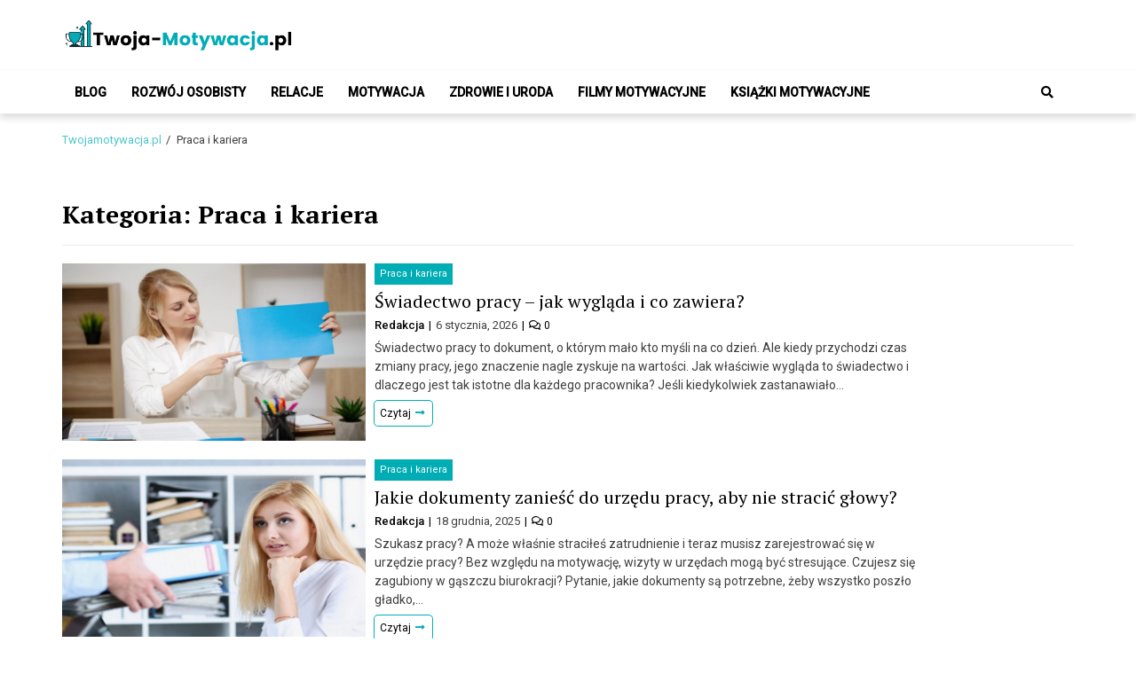

--- FILE ---
content_type: text/html; charset=UTF-8
request_url: https://twoja-motywacja.pl/praca-i-kariera/
body_size: 12961
content:
<!doctype html>
<html lang="pl-PL">
<head>
	<meta charset="UTF-8">
	<meta name="viewport" content="width=device-width, initial-scale=1">
	<link rel="profile" href="https://gmpg.org/xfn/11">
	<meta name='robots' content='index, follow, max-image-preview:large, max-snippet:-1, max-video-preview:-1' />

	<!-- This site is optimized with the Yoast SEO plugin v22.7 - https://yoast.com/wordpress/plugins/seo/ -->
	<title>Praca i kariera | Blog motywacyjny</title>
	<link rel="canonical" href="https://twoja-motywacja.pl/praca-i-kariera/" />
	<link rel="next" href="https://twoja-motywacja.pl/praca-i-kariera/page/2/" />
	<meta property="og:locale" content="pl_PL" />
	<meta property="og:type" content="article" />
	<meta property="og:title" content="Praca i kariera | Blog motywacyjny" />
	<meta property="og:url" content="https://twoja-motywacja.pl/praca-i-kariera/" />
	<meta property="og:site_name" content="Blog motywacyjny" />
	<meta name="twitter:card" content="summary_large_image" />
	<script type="application/ld+json" class="yoast-schema-graph">{"@context":"https://schema.org","@graph":[{"@type":"CollectionPage","@id":"https://twoja-motywacja.pl/praca-i-kariera/","url":"https://twoja-motywacja.pl/praca-i-kariera/","name":"Praca i kariera | Blog motywacyjny","isPartOf":{"@id":"https://twoja-motywacja.pl/#website"},"primaryImageOfPage":{"@id":"https://twoja-motywacja.pl/praca-i-kariera/#primaryimage"},"image":{"@id":"https://twoja-motywacja.pl/praca-i-kariera/#primaryimage"},"thumbnailUrl":"https://twoja-motywacja.pl/wp-content/uploads/2025/11/jak-wyglada-swiadectwo-pracy.jpeg","breadcrumb":{"@id":"https://twoja-motywacja.pl/praca-i-kariera/#breadcrumb"},"inLanguage":"pl-PL"},{"@type":"ImageObject","inLanguage":"pl-PL","@id":"https://twoja-motywacja.pl/praca-i-kariera/#primaryimage","url":"https://twoja-motywacja.pl/wp-content/uploads/2025/11/jak-wyglada-swiadectwo-pracy.jpeg","contentUrl":"https://twoja-motywacja.pl/wp-content/uploads/2025/11/jak-wyglada-swiadectwo-pracy.jpeg","width":1920,"height":1080},{"@type":"BreadcrumbList","@id":"https://twoja-motywacja.pl/praca-i-kariera/#breadcrumb","itemListElement":[{"@type":"ListItem","position":1,"name":"Strona główna","item":"https://twoja-motywacja.pl/"},{"@type":"ListItem","position":2,"name":"Praca i kariera"}]},{"@type":"WebSite","@id":"https://twoja-motywacja.pl/#website","url":"https://twoja-motywacja.pl/","name":"Blog motywacyjny","description":"źr&oacute;dło motywacji dla Ciebie i Twoich bliskich.","potentialAction":[{"@type":"SearchAction","target":{"@type":"EntryPoint","urlTemplate":"https://twoja-motywacja.pl/?s={search_term_string}"},"query-input":"required name=search_term_string"}],"inLanguage":"pl-PL"}]}</script>
	<!-- / Yoast SEO plugin. -->


<link rel='dns-prefetch' href='//fonts.googleapis.com' />
<link rel="alternate" type="application/rss+xml" title="Blog motywacyjny &raquo; Kanał z wpisami" href="https://twoja-motywacja.pl/feed/" />
<link rel="alternate" type="application/rss+xml" title="Blog motywacyjny &raquo; Kanał z komentarzami" href="https://twoja-motywacja.pl/comments/feed/" />
<link rel="alternate" type="application/rss+xml" title="Blog motywacyjny &raquo; Kanał z wpisami zaszufladkowanymi do kategorii Praca i kariera" href="https://twoja-motywacja.pl/praca-i-kariera/feed/" />
<script type="text/javascript">
/* <![CDATA[ */
window._wpemojiSettings = {"baseUrl":"https:\/\/s.w.org\/images\/core\/emoji\/15.0.3\/72x72\/","ext":".png","svgUrl":"https:\/\/s.w.org\/images\/core\/emoji\/15.0.3\/svg\/","svgExt":".svg","source":{"concatemoji":"https:\/\/twoja-motywacja.pl\/wp-includes\/js\/wp-emoji-release.min.js?ver=6.5.7"}};
/*! This file is auto-generated */
!function(i,n){var o,s,e;function c(e){try{var t={supportTests:e,timestamp:(new Date).valueOf()};sessionStorage.setItem(o,JSON.stringify(t))}catch(e){}}function p(e,t,n){e.clearRect(0,0,e.canvas.width,e.canvas.height),e.fillText(t,0,0);var t=new Uint32Array(e.getImageData(0,0,e.canvas.width,e.canvas.height).data),r=(e.clearRect(0,0,e.canvas.width,e.canvas.height),e.fillText(n,0,0),new Uint32Array(e.getImageData(0,0,e.canvas.width,e.canvas.height).data));return t.every(function(e,t){return e===r[t]})}function u(e,t,n){switch(t){case"flag":return n(e,"\ud83c\udff3\ufe0f\u200d\u26a7\ufe0f","\ud83c\udff3\ufe0f\u200b\u26a7\ufe0f")?!1:!n(e,"\ud83c\uddfa\ud83c\uddf3","\ud83c\uddfa\u200b\ud83c\uddf3")&&!n(e,"\ud83c\udff4\udb40\udc67\udb40\udc62\udb40\udc65\udb40\udc6e\udb40\udc67\udb40\udc7f","\ud83c\udff4\u200b\udb40\udc67\u200b\udb40\udc62\u200b\udb40\udc65\u200b\udb40\udc6e\u200b\udb40\udc67\u200b\udb40\udc7f");case"emoji":return!n(e,"\ud83d\udc26\u200d\u2b1b","\ud83d\udc26\u200b\u2b1b")}return!1}function f(e,t,n){var r="undefined"!=typeof WorkerGlobalScope&&self instanceof WorkerGlobalScope?new OffscreenCanvas(300,150):i.createElement("canvas"),a=r.getContext("2d",{willReadFrequently:!0}),o=(a.textBaseline="top",a.font="600 32px Arial",{});return e.forEach(function(e){o[e]=t(a,e,n)}),o}function t(e){var t=i.createElement("script");t.src=e,t.defer=!0,i.head.appendChild(t)}"undefined"!=typeof Promise&&(o="wpEmojiSettingsSupports",s=["flag","emoji"],n.supports={everything:!0,everythingExceptFlag:!0},e=new Promise(function(e){i.addEventListener("DOMContentLoaded",e,{once:!0})}),new Promise(function(t){var n=function(){try{var e=JSON.parse(sessionStorage.getItem(o));if("object"==typeof e&&"number"==typeof e.timestamp&&(new Date).valueOf()<e.timestamp+604800&&"object"==typeof e.supportTests)return e.supportTests}catch(e){}return null}();if(!n){if("undefined"!=typeof Worker&&"undefined"!=typeof OffscreenCanvas&&"undefined"!=typeof URL&&URL.createObjectURL&&"undefined"!=typeof Blob)try{var e="postMessage("+f.toString()+"("+[JSON.stringify(s),u.toString(),p.toString()].join(",")+"));",r=new Blob([e],{type:"text/javascript"}),a=new Worker(URL.createObjectURL(r),{name:"wpTestEmojiSupports"});return void(a.onmessage=function(e){c(n=e.data),a.terminate(),t(n)})}catch(e){}c(n=f(s,u,p))}t(n)}).then(function(e){for(var t in e)n.supports[t]=e[t],n.supports.everything=n.supports.everything&&n.supports[t],"flag"!==t&&(n.supports.everythingExceptFlag=n.supports.everythingExceptFlag&&n.supports[t]);n.supports.everythingExceptFlag=n.supports.everythingExceptFlag&&!n.supports.flag,n.DOMReady=!1,n.readyCallback=function(){n.DOMReady=!0}}).then(function(){return e}).then(function(){var e;n.supports.everything||(n.readyCallback(),(e=n.source||{}).concatemoji?t(e.concatemoji):e.wpemoji&&e.twemoji&&(t(e.twemoji),t(e.wpemoji)))}))}((window,document),window._wpemojiSettings);
/* ]]> */
</script>
<style id='wp-emoji-styles-inline-css' type='text/css'>

	img.wp-smiley, img.emoji {
		display: inline !important;
		border: none !important;
		box-shadow: none !important;
		height: 1em !important;
		width: 1em !important;
		margin: 0 0.07em !important;
		vertical-align: -0.1em !important;
		background: none !important;
		padding: 0 !important;
	}
</style>
<style id='wp-block-library-inline-css' type='text/css'>
:root{--wp-admin-theme-color:#007cba;--wp-admin-theme-color--rgb:0,124,186;--wp-admin-theme-color-darker-10:#006ba1;--wp-admin-theme-color-darker-10--rgb:0,107,161;--wp-admin-theme-color-darker-20:#005a87;--wp-admin-theme-color-darker-20--rgb:0,90,135;--wp-admin-border-width-focus:2px;--wp-block-synced-color:#7a00df;--wp-block-synced-color--rgb:122,0,223;--wp-bound-block-color:#9747ff}@media (min-resolution:192dpi){:root{--wp-admin-border-width-focus:1.5px}}.wp-element-button{cursor:pointer}:root{--wp--preset--font-size--normal:16px;--wp--preset--font-size--huge:42px}:root .has-very-light-gray-background-color{background-color:#eee}:root .has-very-dark-gray-background-color{background-color:#313131}:root .has-very-light-gray-color{color:#eee}:root .has-very-dark-gray-color{color:#313131}:root .has-vivid-green-cyan-to-vivid-cyan-blue-gradient-background{background:linear-gradient(135deg,#00d084,#0693e3)}:root .has-purple-crush-gradient-background{background:linear-gradient(135deg,#34e2e4,#4721fb 50%,#ab1dfe)}:root .has-hazy-dawn-gradient-background{background:linear-gradient(135deg,#faaca8,#dad0ec)}:root .has-subdued-olive-gradient-background{background:linear-gradient(135deg,#fafae1,#67a671)}:root .has-atomic-cream-gradient-background{background:linear-gradient(135deg,#fdd79a,#004a59)}:root .has-nightshade-gradient-background{background:linear-gradient(135deg,#330968,#31cdcf)}:root .has-midnight-gradient-background{background:linear-gradient(135deg,#020381,#2874fc)}.has-regular-font-size{font-size:1em}.has-larger-font-size{font-size:2.625em}.has-normal-font-size{font-size:var(--wp--preset--font-size--normal)}.has-huge-font-size{font-size:var(--wp--preset--font-size--huge)}.has-text-align-center{text-align:center}.has-text-align-left{text-align:left}.has-text-align-right{text-align:right}#end-resizable-editor-section{display:none}.aligncenter{clear:both}.items-justified-left{justify-content:flex-start}.items-justified-center{justify-content:center}.items-justified-right{justify-content:flex-end}.items-justified-space-between{justify-content:space-between}.screen-reader-text{border:0;clip:rect(1px,1px,1px,1px);-webkit-clip-path:inset(50%);clip-path:inset(50%);height:1px;margin:-1px;overflow:hidden;padding:0;position:absolute;width:1px;word-wrap:normal!important}.screen-reader-text:focus{background-color:#ddd;clip:auto!important;-webkit-clip-path:none;clip-path:none;color:#444;display:block;font-size:1em;height:auto;left:5px;line-height:normal;padding:15px 23px 14px;text-decoration:none;top:5px;width:auto;z-index:100000}html :where(.has-border-color){border-style:solid}html :where([style*=border-top-color]){border-top-style:solid}html :where([style*=border-right-color]){border-right-style:solid}html :where([style*=border-bottom-color]){border-bottom-style:solid}html :where([style*=border-left-color]){border-left-style:solid}html :where([style*=border-width]){border-style:solid}html :where([style*=border-top-width]){border-top-style:solid}html :where([style*=border-right-width]){border-right-style:solid}html :where([style*=border-bottom-width]){border-bottom-style:solid}html :where([style*=border-left-width]){border-left-style:solid}html :where(img[class*=wp-image-]){height:auto;max-width:100%}:where(figure){margin:0 0 1em}html :where(.is-position-sticky){--wp-admin--admin-bar--position-offset:var(--wp-admin--admin-bar--height,0px)}@media screen and (max-width:600px){html :where(.is-position-sticky){--wp-admin--admin-bar--position-offset:0px}}
</style>
<style id='classic-theme-styles-inline-css' type='text/css'>
/*! This file is auto-generated */
.wp-block-button__link{color:#fff;background-color:#32373c;border-radius:9999px;box-shadow:none;text-decoration:none;padding:calc(.667em + 2px) calc(1.333em + 2px);font-size:1.125em}.wp-block-file__button{background:#32373c;color:#fff;text-decoration:none}
</style>
<link rel='stylesheet' id='font-awesome-v5-css' href='https://twoja-motywacja.pl/wp-content/themes/eximious-magazine/assets/lib/font-awesome-v5/css/all.css?ver=6.5.7' type='text/css' media='all' />
<link rel='stylesheet' id='bootstrap-css' href='https://twoja-motywacja.pl/wp-content/themes/eximious-magazine/assets/lib/bootstrap/css/bootstrap.min.css?ver=6.5.7' type='text/css' media='all' />
<link rel='stylesheet' id='animate-css' href='https://twoja-motywacja.pl/wp-content/themes/eximious-magazine/assets/lib/animate/animate.min.css?ver=6.5.7' type='text/css' media='all' />
<link rel='stylesheet' id='owl-carousel-css' href='https://twoja-motywacja.pl/wp-content/themes/eximious-magazine/assets/lib/owl/owl.carousel.min.css?ver=6.5.7' type='text/css' media='all' />
<link rel='stylesheet' id='owl-theme-css' href='https://twoja-motywacja.pl/wp-content/themes/eximious-magazine/assets/lib/owl/owl.theme.default.min.css?ver=6.5.7' type='text/css' media='all' />
<link rel='stylesheet' id='eximious-magazine-style-css' href='https://twoja-motywacja.pl/wp-content/themes/eximious-magazine/style.css?ver=6.5.7' type='text/css' media='all' />
<link rel='stylesheet' id='eximious-magazine-google-fonts-css' href='https://fonts.googleapis.com/css?family=Roboto:400,400i,500|PT%20Serif:400,700&#038;subset=latin,latin-ext' type='text/css' media='all' />
<script type="text/javascript" src="https://twoja-motywacja.pl/wp-includes/js/jquery/jquery.min.js?ver=3.7.1" id="jquery-core-js"></script>
<script type="text/javascript" src="https://twoja-motywacja.pl/wp-includes/js/jquery/jquery-migrate.min.js?ver=3.4.1" id="jquery-migrate-js"></script>
<link rel="https://api.w.org/" href="https://twoja-motywacja.pl/wp-json/" /><link rel="alternate" type="application/json" href="https://twoja-motywacja.pl/wp-json/wp/v2/categories/187" /><style type="text/css">.recentcomments a{display:inline !important;padding:0 !important;margin:0 !important;}</style>		<style type="text/css">
					.site-title,
			.site-description {
				position: absolute;
				clip: rect(1px, 1px, 1px, 1px);
			}
				</style>
		<link rel="icon" href="https://twoja-motywacja.pl/wp-content/uploads/2022/10/favicon.png" sizes="32x32" />
<link rel="icon" href="https://twoja-motywacja.pl/wp-content/uploads/2022/10/favicon.png" sizes="192x192" />
<link rel="apple-touch-icon" href="https://twoja-motywacja.pl/wp-content/uploads/2022/10/favicon.png" />
<meta name="msapplication-TileImage" content="https://twoja-motywacja.pl/wp-content/uploads/2022/10/favicon.png" />
		<style type="text/css" id="wp-custom-css">
			.site-main .post-navigation {
	margin-top: 25px;
	margin-bottom: 45px;
}

.related-post-container {
display: flex;
	justify-content: space-between
}

.related-post-item {
	width: 30%;

}

.related-post-item .post-thumbnail {
	position: relative;
	border-radius: 8px;
	background: black;
}

.related-post-item .post-thumbnail img {
	border-radius: 8px;
	opacity: 0.3;
	width: 100%;
	height: 150px;
}

.owl-carousel .owl-item img {
	height: 200px;
}

.related-post-item .post-thumbnail a {

	position: absolute;
	bottom: 0;
	color: white;
	padding-left: 10px;
	padding-bottom: 20px;
}

.post-thumbnail .cat-info {
	position: absolute;
	top:5px;
	left:5px;
}

.post-thumbnail .cat-info a { 
/* 	display: block; */
position: absolute;
top:0;
}

.lwptoc-light .lwptoc_i {
	background: white;
	box-shadow: 0px 0px 3px 1px #ccc;
	min-width:45%;
/* 	border: 1px solid #ccc; */
}

.lwptoc-light .lwptoc_i A {
	color: #00adb5;
	font-weight: 500;
}

@media screen and (max-width: 680px) {
	.related-post-container {
flex-direction: column;
		width: 100%;
}
	
	.related-post-item {
	width: 100%;
	padding: 10px;
}
}


h1 {
	font-weight: 800;
}

p > strong {
	color: black;
}



.post-thumbnail img {
	width: 100%;
	height: 55vh
}

.blog article .article-block-wrapper .entry-image {
	width:30%;
}

.archive article .article-block-wrapper .entry-image {
	width:30%;
}

.archive article .article-block-wrapper .entry-image img {
	width: 100%;
height: 200px;
}

.blog article .article-block-wrapper .entry-image img {
	height: 200px;
}

body.single .entry-content p, .article-block-wrapper .article-details .em-excerpt p {
	font-size: 16px;
}

.lwptoc-baseItems .lwptoc_items {
	font-size: 120%;
}

.readmore-btn {
	box-shadow: 0px 0px 0px 1px #00adb5;
	padding: 7px 6px;
	color:black;
	border-radius: 4px;
}

footer h3 {
	padding: 14px 0px;
	border-bottom: 1px solid #00adb5;
}

@media screen and (min-width: 1080px) {
	
	.post-template-default .container {
	margin: 0 auto;
	width: 60%;
}
	
	footer {
	padding: 20px 0 0;
}

footer div.container {
	display: flex;
	justify-content: space-between;
	margin-bottom: 20px
}

footer .column-4 .footer-common-widget {
		width: 23%;
}

h2 {
	font-size: 26px;
	font-weight: 800;
}
	
}

@media screen and (max-width: 680px) {
	
.blog article .article-block-wrapper .entry-image {
		width: 100%;
	}
	
.blog .em-front-page-content .article-block-wrapper .entry-image + .article-details  {
	    width: 100%;
			margin: 30px 0;
}
	
	.archive article .article-block-wrapper .entry-image {
				width: 100%;
	}
	
	.archive_style_1 .article-block-wrapper .entry-image + .article-details  {
	    width: 100%;
			margin: 30px 0;
}

}

.post .post-thumbnail img,
.archive article .article-block-wrapper .entry-image img,
.blog article .article-block-wrapper .entry-image img {
	object-fit: cover;
	object-position: center;	
}		</style>
		
</head>

<body class="archive category category-praca-i-kariera category-187 wp-custom-logo wp-embed-responsive hfeed no-sidebar">



<div id="page" class="site">

    
	<header id="masthead" class="site-header" style="">

                <div class="saga-header">
            <a class="skip-link screen-reader-text" href="#site-navigation">Skip to navigation</a>
            <a class="skip-link screen-reader-text" href="#content">Skip to content</a>
        
<div class="container site-brand-add">
    <div class="site-branding">
        <a href="https://twoja-motywacja.pl/" class="custom-logo-link" rel="home"><img width="500" height="77" src="https://twoja-motywacja.pl/wp-content/uploads/2020/10/cropped-blog-o-motywacji-Twoja-Motywacja.pl_.png" class="custom-logo" alt="Blog motywacyjny" decoding="async" srcset="https://twoja-motywacja.pl/wp-content/uploads/2020/10/cropped-blog-o-motywacji-Twoja-Motywacja.pl_.png 500w, https://twoja-motywacja.pl/wp-content/uploads/2020/10/cropped-blog-o-motywacji-Twoja-Motywacja.pl_-300x46.png 300w" sizes="(max-width: 500px) 100vw, 500px" /></a>            <p class="site-title"><a href="https://twoja-motywacja.pl/" rel="home">Blog motywacyjny</a></p>
                        <p class="site-description">źr&oacute;dło motywacji dla Ciebie i Twoich bliskich.</p>
            </div>
            <div class="saga-ad-space">
                    </div>
        </div>

<div id="em-header-menu" class="em-header-menu-wrap">
    <div class="container">
        <div class="main-navigation">
            <nav id="site-navigation" class="main-navigation" role="navigation" aria-label="Primary Navigation">
                <span class="toggle-menu" aria-controls="primary-menu" aria-expanded="false">
                     <span class="screen-reader-text">
                        Primary Menu                     </span>
                     <i class="ham"></i>
                </span>
                <div class="menu primary-navigation"><ul id="primary-menu" class="menu"><li id="menu-item-650" class="menu-item menu-item-type-taxonomy menu-item-object-category menu-item-650"><a href="https://twoja-motywacja.pl/blog/">Blog</a></li>
<li id="menu-item-1498" class="menu-item menu-item-type-taxonomy menu-item-object-category menu-item-1498"><a href="https://twoja-motywacja.pl/rozwoj-osobisty/">Rozwój osobisty</a></li>
<li id="menu-item-1499" class="menu-item menu-item-type-taxonomy menu-item-object-category menu-item-1499"><a href="https://twoja-motywacja.pl/relacje/">Relacje</a></li>
<li id="menu-item-651" class="menu-item menu-item-type-taxonomy menu-item-object-category menu-item-651"><a href="https://twoja-motywacja.pl/motywacja/">Motywacja</a></li>
<li id="menu-item-1766" class="menu-item menu-item-type-taxonomy menu-item-object-category menu-item-1766"><a href="https://twoja-motywacja.pl/zdrowie-i-uroda/">Zdrowie i uroda</a></li>
<li id="menu-item-1501" class="menu-item menu-item-type-taxonomy menu-item-object-category menu-item-1501"><a href="https://twoja-motywacja.pl/filmy-motywacyjne/">Filmy motywacyjne</a></li>
<li id="menu-item-654" class="menu-item menu-item-type-taxonomy menu-item-object-category menu-item-654"><a href="https://twoja-motywacja.pl/ksiazki-motywacyjne/">Książki motywacyjne</a></li>
</ul></div>            </nav>
        </div>
        <div class="cart-search">
                    <div class="saga-search-wrap">
                <div class="search-overlay">
                    <a href="#" title="Search" class="search-icon">
                        <i class="fas fa-search"></i>
                    </a>
                    <div class="saga-search-form">
                        <form role="search" method="get" class="search-form" action="https://twoja-motywacja.pl/">
				<label>
					<span class="screen-reader-text">Szukaj:</span>
					<input type="search" class="search-field" placeholder="Szukaj &hellip;" value="" name="s" />
				</label>
				<input type="submit" class="search-submit" value="Szukaj" />
			</form>                    </div>
                </div>
            </div>
                    </div>
    </div>
</div>        </div>
        
	</header><!-- #masthead -->

    <div role="navigation" aria-label="Breadcrumbs" class="breadcrumb-trail breadcrumbs" itemprop="breadcrumb"><div class="container"><ul class="trail-items" itemscope itemtype="http://schema.org/BreadcrumbList"><meta name="numberOfItems" content="2" /><meta name="itemListOrder" content="Ascending" /><li itemprop="itemListElement" itemscope itemtype="http://schema.org/ListItem" class="trail-item trail-begin"><a href="https://twoja-motywacja.pl/" rel="home" itemprop="item"><span itemprop="name">Twojamotywacja.pl</span></a><meta itemprop="position" content="1" /></li><li itemprop="itemListElement" itemscope itemtype="http://schema.org/ListItem" class="trail-item trail-end"><span itemprop="item"><span itemprop="name">Praca i kariera</span></span><meta itemprop="position" content="2" /></li></ul></div></div>
	<div id="content" class="site-content">
    <div class="container">
	<div id="primary" class="content-area archive_style_1">
		<main id="main" class="site-main">

		
			<header class="page-header">
				<h1 class="page-title">Kategoria: <span>Praca i kariera</span></h1>			</header><!-- .page-header -->

			<article id="post-2452" class="post-2452 post type-post status-publish format-standard has-post-thumbnail hentry category-praca-i-kariera">
    <div class="article-block-wrapper clearfix">
            <div class="entry-image">
            <a href="https://twoja-motywacja.pl/praca-i-kariera/swiadectwo-pracy-jak-wyglada-i-co-zawiera/">
                <img width="444" height="250" src="https://twoja-motywacja.pl/wp-content/uploads/2025/11/jak-wyglada-swiadectwo-pracy.jpeg" class="attachment-eximious-magazine-medium-img size-eximious-magazine-medium-img wp-post-image" alt="Świadectwo pracy – jak wygląda i co zawiera?" decoding="async" fetchpriority="high" />            </a>
        </div>
            <div class="article-details">
                        <div class="cat-info">
                                            <a href="https://twoja-motywacja.pl/praca-i-kariera/" style="">
                            Praca i kariera                        </a>
                                        </div>
                        <header class="entry-header">
            <h2 class="entry-title"><a href="https://twoja-motywacja.pl/praca-i-kariera/swiadectwo-pracy-jak-wyglada-i-co-zawiera/" rel="bookmark">Świadectwo pracy – jak wygląda i co zawiera?</a></h2>        </header><!-- .entry-header -->
        <div class="em-meta-info">
            <div class="em-author-name">
                <a href="https://twoja-motywacja.pl/author/redakcja-redakcja-2/">
                    Redakcja                </a>
            </div>
            <div class="em-post-date">
                6 stycznia, 2026            </div>
            <div class="em-comment-link">
                                <a href="https://twoja-motywacja.pl/praca-i-kariera/swiadectwo-pracy-jak-wyglada-i-co-zawiera/#respond">
                    <i class="far fa-comments"></i>
                    0                </a>
            </div>
        </div>
        <div class="entry-content">
            <p>Świadectwo pracy to dokument, o którym mało kto myśli na co dzień. Ale kiedy przychodzi czas zmiany pracy, jego znaczenie nagle zyskuje na wartości. Jak właściwie wygląda to świadectwo i dlaczego jest tak istotne dla każdego pracownika? Jeśli kiedykolwiek zastanawiało&#8230;</p>
                            <a class="readmore-btn" href="https://twoja-motywacja.pl/praca-i-kariera/swiadectwo-pracy-jak-wyglada-i-co-zawiera/">
                    Czytaj                </a>
                    </div>
    </div>
</div></article><!-- #post-2452 --><article id="post-2433" class="post-2433 post type-post status-publish format-standard has-post-thumbnail hentry category-praca-i-kariera">
    <div class="article-block-wrapper clearfix">
            <div class="entry-image">
            <a href="https://twoja-motywacja.pl/praca-i-kariera/jakie-dokumenty-zaniesc-do-urzedu-pracy-by-nie-stracic-glowy/">
                <img width="444" height="250" src="https://twoja-motywacja.pl/wp-content/uploads/2025/10/jakie-dokumenty-do-urzedu-pracy-.jpeg" class="attachment-eximious-magazine-medium-img size-eximious-magazine-medium-img wp-post-image" alt="Jakie dokumenty zanieść do urzędu pracy, aby nie stracić głowy?" decoding="async" />            </a>
        </div>
            <div class="article-details">
                        <div class="cat-info">
                                            <a href="https://twoja-motywacja.pl/praca-i-kariera/" style="">
                            Praca i kariera                        </a>
                                        </div>
                        <header class="entry-header">
            <h2 class="entry-title"><a href="https://twoja-motywacja.pl/praca-i-kariera/jakie-dokumenty-zaniesc-do-urzedu-pracy-by-nie-stracic-glowy/" rel="bookmark">Jakie dokumenty zanieść do urzędu pracy, aby nie stracić głowy?</a></h2>        </header><!-- .entry-header -->
        <div class="em-meta-info">
            <div class="em-author-name">
                <a href="https://twoja-motywacja.pl/author/redakcja-redakcja-2/">
                    Redakcja                </a>
            </div>
            <div class="em-post-date">
                18 grudnia, 2025            </div>
            <div class="em-comment-link">
                                <a href="https://twoja-motywacja.pl/praca-i-kariera/jakie-dokumenty-zaniesc-do-urzedu-pracy-by-nie-stracic-glowy/#respond">
                    <i class="far fa-comments"></i>
                    0                </a>
            </div>
        </div>
        <div class="entry-content">
            <p>Szukasz pracy? A może właśnie straciłeś zatrudnienie i teraz musisz zarejestrować się w urzędzie pracy? Bez względu na motywację, wizyty w urzędach mogą być stresujące. Czujesz się zagubiony w gąszczu biurokracji? Pytanie, jakie dokumenty są potrzebne, żeby wszystko poszło gładko,&#8230;</p>
                            <a class="readmore-btn" href="https://twoja-motywacja.pl/praca-i-kariera/jakie-dokumenty-zaniesc-do-urzedu-pracy-by-nie-stracic-glowy/">
                    Czytaj                </a>
                    </div>
    </div>
</div></article><!-- #post-2433 --><article id="post-2406" class="post-2406 post type-post status-publish format-standard has-post-thumbnail hentry category-praca-i-kariera">
    <div class="article-block-wrapper clearfix">
            <div class="entry-image">
            <a href="https://twoja-motywacja.pl/praca-i-kariera/swiadectwo-pracy-co-to-jest-i-dlaczego-jest-tak-wazne/">
                <img width="444" height="250" src="https://twoja-motywacja.pl/wp-content/uploads/2025/09/swiadectwo-pracy-co-to.jpeg" class="attachment-eximious-magazine-medium-img size-eximious-magazine-medium-img wp-post-image" alt="Świadectwo pracy &#8211; co to jest i dlaczego jest tak ważne?" decoding="async" />            </a>
        </div>
            <div class="article-details">
                        <div class="cat-info">
                                            <a href="https://twoja-motywacja.pl/praca-i-kariera/" style="">
                            Praca i kariera                        </a>
                                        </div>
                        <header class="entry-header">
            <h2 class="entry-title"><a href="https://twoja-motywacja.pl/praca-i-kariera/swiadectwo-pracy-co-to-jest-i-dlaczego-jest-tak-wazne/" rel="bookmark">Świadectwo pracy &#8211; co to jest i dlaczego jest tak ważne?</a></h2>        </header><!-- .entry-header -->
        <div class="em-meta-info">
            <div class="em-author-name">
                <a href="https://twoja-motywacja.pl/author/redakcja-redakcja-2/">
                    Redakcja                </a>
            </div>
            <div class="em-post-date">
                18 listopada, 2025            </div>
            <div class="em-comment-link">
                                <a href="https://twoja-motywacja.pl/praca-i-kariera/swiadectwo-pracy-co-to-jest-i-dlaczego-jest-tak-wazne/#respond">
                    <i class="far fa-comments"></i>
                    0                </a>
            </div>
        </div>
        <div class="entry-content">
            <p>Czy kiedykolwiek zastanawiałeś się, jak bardzo ważne jest posiadanie świadectwa pracy? Niby tylko kawałek papieru, a jednak może mieć ogromny wpływ na twoją przyszłą karierę zawodową. Jeśli nie jesteś pewien, co kryje się za tym dokumentem, to dobrze trafiłeś! Czytaj&#8230;</p>
                            <a class="readmore-btn" href="https://twoja-motywacja.pl/praca-i-kariera/swiadectwo-pracy-co-to-jest-i-dlaczego-jest-tak-wazne/">
                    Czytaj                </a>
                    </div>
    </div>
</div></article><!-- #post-2406 --><article id="post-2378" class="post-2378 post type-post status-publish format-standard has-post-thumbnail hentry category-praca-i-kariera">
    <div class="article-block-wrapper clearfix">
            <div class="entry-image">
            <a href="https://twoja-motywacja.pl/praca-i-kariera/co-wlicza-sie-do-stazu-pracy-wszystko-co-powinienes-wiedziec/">
                <img width="444" height="250" src="https://twoja-motywacja.pl/wp-content/uploads/2025/09/co-wlicza-sie-do-stazu-pracy-.jpeg" class="attachment-eximious-magazine-medium-img size-eximious-magazine-medium-img wp-post-image" alt="Co wlicza się do stażu pracy? Wszystko, co powinieneś wiedzieć" decoding="async" loading="lazy" />            </a>
        </div>
            <div class="article-details">
                        <div class="cat-info">
                                            <a href="https://twoja-motywacja.pl/praca-i-kariera/" style="">
                            Praca i kariera                        </a>
                                        </div>
                        <header class="entry-header">
            <h2 class="entry-title"><a href="https://twoja-motywacja.pl/praca-i-kariera/co-wlicza-sie-do-stazu-pracy-wszystko-co-powinienes-wiedziec/" rel="bookmark">Co wlicza się do stażu pracy? Wszystko, co powinieneś wiedzieć</a></h2>        </header><!-- .entry-header -->
        <div class="em-meta-info">
            <div class="em-author-name">
                <a href="https://twoja-motywacja.pl/author/redakcja-redakcja-2/">
                    Redakcja                </a>
            </div>
            <div class="em-post-date">
                18 października, 2025            </div>
            <div class="em-comment-link">
                                <a href="https://twoja-motywacja.pl/praca-i-kariera/co-wlicza-sie-do-stazu-pracy-wszystko-co-powinienes-wiedziec/#respond">
                    <i class="far fa-comments"></i>
                    0                </a>
            </div>
        </div>
        <div class="entry-content">
            <p>Wiesz, co tak naprawdę liczy się do stażu pracy? Może myślisz, że wszystko sprowadza się do liczby przepracowanych lat, ale rzeczywistość bywa bardziej skomplikowana. Czy wiesz, że urlopy macierzyńskie, bezrobotność, a nawet służba wojskowa mogą wpływać na twój staż pracy?&#8230;</p>
                            <a class="readmore-btn" href="https://twoja-motywacja.pl/praca-i-kariera/co-wlicza-sie-do-stazu-pracy-wszystko-co-powinienes-wiedziec/">
                    Czytaj                </a>
                    </div>
    </div>
</div></article><!-- #post-2378 --><article id="post-2358" class="post-2358 post type-post status-publish format-standard has-post-thumbnail hentry category-praca-i-kariera">
    <div class="article-block-wrapper clearfix">
            <div class="entry-image">
            <a href="https://twoja-motywacja.pl/praca-i-kariera/czy-z-zakrzepica-mozna-chodzic-do-pracy/">
                <img width="444" height="250" src="https://twoja-motywacja.pl/wp-content/uploads/2025/08/czy-z-zakrzepica-mozna-chodzic-do-pracy-.jpeg" class="attachment-eximious-magazine-medium-img size-eximious-magazine-medium-img wp-post-image" alt="Czy z zakrzepicą można chodzić do pracy?" decoding="async" loading="lazy" />            </a>
        </div>
            <div class="article-details">
                        <div class="cat-info">
                                            <a href="https://twoja-motywacja.pl/praca-i-kariera/" style="">
                            Praca i kariera                        </a>
                                        </div>
                        <header class="entry-header">
            <h2 class="entry-title"><a href="https://twoja-motywacja.pl/praca-i-kariera/czy-z-zakrzepica-mozna-chodzic-do-pracy/" rel="bookmark">Czy z zakrzepicą można chodzić do pracy?</a></h2>        </header><!-- .entry-header -->
        <div class="em-meta-info">
            <div class="em-author-name">
                <a href="https://twoja-motywacja.pl/author/redakcja-redakcja-2/">
                    Redakcja                </a>
            </div>
            <div class="em-post-date">
                24 września, 2025            </div>
            <div class="em-comment-link">
                                <a href="https://twoja-motywacja.pl/praca-i-kariera/czy-z-zakrzepica-mozna-chodzic-do-pracy/#respond">
                    <i class="far fa-comments"></i>
                    0                </a>
            </div>
        </div>
        <div class="entry-content">
            <p>Zakrzepica to poważna dolegliwość, która każdego roku dotyka wielu osób. Ale co, jeśli musisz pracować, a diagnoza zakrzepicy stawia cię przed dylematem? Jak pogodzić obowiązki zawodowe z dbaniem o zdrowie? Czy można chodzić do pracy z zakrzepicą? Odpowiedzi na te&#8230;</p>
                            <a class="readmore-btn" href="https://twoja-motywacja.pl/praca-i-kariera/czy-z-zakrzepica-mozna-chodzic-do-pracy/">
                    Czytaj                </a>
                    </div>
    </div>
</div></article><!-- #post-2358 --><article id="post-2354" class="post-2354 post type-post status-publish format-standard has-post-thumbnail hentry category-praca-i-kariera">
    <div class="article-block-wrapper clearfix">
            <div class="entry-image">
            <a href="https://twoja-motywacja.pl/praca-i-kariera/odkryj-tajemnice-pracy-organicznej-co-to-wlasciwie-jest/">
                <img width="444" height="250" src="https://twoja-motywacja.pl/wp-content/uploads/2025/08/praca-organiczna-co-to-.jpeg" class="attachment-eximious-magazine-medium-img size-eximious-magazine-medium-img wp-post-image" alt="Odkryj tajemnice pracy organicznej &#8211; co to właściwie jest?" decoding="async" loading="lazy" />            </a>
        </div>
            <div class="article-details">
                        <div class="cat-info">
                                            <a href="https://twoja-motywacja.pl/praca-i-kariera/" style="">
                            Praca i kariera                        </a>
                                        </div>
                        <header class="entry-header">
            <h2 class="entry-title"><a href="https://twoja-motywacja.pl/praca-i-kariera/odkryj-tajemnice-pracy-organicznej-co-to-wlasciwie-jest/" rel="bookmark">Odkryj tajemnice pracy organicznej &#8211; co to właściwie jest?</a></h2>        </header><!-- .entry-header -->
        <div class="em-meta-info">
            <div class="em-author-name">
                <a href="https://twoja-motywacja.pl/author/redakcja-redakcja-2/">
                    Redakcja                </a>
            </div>
            <div class="em-post-date">
                12 września, 2025            </div>
            <div class="em-comment-link">
                                <a href="https://twoja-motywacja.pl/praca-i-kariera/odkryj-tajemnice-pracy-organicznej-co-to-wlasciwie-jest/#respond">
                    <i class="far fa-comments"></i>
                    0                </a>
            </div>
        </div>
        <div class="entry-content">
            <p>W świecie, gdzie wszystko szybko się zmienia, wiele osób szuka nowych dróg do osiągnięcia harmonii w życiu zawodowym. Czym jest praca organiczna i dlaczego tak wiele osób zaczyna się nią interesować? Jeśli myślisz, że to tylko moda, to może cię&#8230;</p>
                            <a class="readmore-btn" href="https://twoja-motywacja.pl/praca-i-kariera/odkryj-tajemnice-pracy-organicznej-co-to-wlasciwie-jest/">
                    Czytaj                </a>
                    </div>
    </div>
</div></article><!-- #post-2354 --><article id="post-2341" class="post-2341 post type-post status-publish format-standard has-post-thumbnail hentry category-praca-i-kariera">
    <div class="article-block-wrapper clearfix">
            <div class="entry-image">
            <a href="https://twoja-motywacja.pl/praca-i-kariera/odkrywajac-tajemnice-ppk-w-twoim-miejscu-pracy/">
                <img width="444" height="250" src="https://twoja-motywacja.pl/wp-content/uploads/2025/08/co-to-jest-PPK-w-pracy-.jpeg" class="attachment-eximious-magazine-medium-img size-eximious-magazine-medium-img wp-post-image" alt="Odkrywając tajemnice PPK w Twoim miejscu pracy" decoding="async" loading="lazy" />            </a>
        </div>
            <div class="article-details">
                        <div class="cat-info">
                                            <a href="https://twoja-motywacja.pl/praca-i-kariera/" style="">
                            Praca i kariera                        </a>
                                        </div>
                        <header class="entry-header">
            <h2 class="entry-title"><a href="https://twoja-motywacja.pl/praca-i-kariera/odkrywajac-tajemnice-ppk-w-twoim-miejscu-pracy/" rel="bookmark">Odkrywając tajemnice PPK w Twoim miejscu pracy</a></h2>        </header><!-- .entry-header -->
        <div class="em-meta-info">
            <div class="em-author-name">
                <a href="https://twoja-motywacja.pl/author/redakcja-redakcja-2/">
                    Redakcja                </a>
            </div>
            <div class="em-post-date">
                30 sierpnia, 2025            </div>
            <div class="em-comment-link">
                                <a href="https://twoja-motywacja.pl/praca-i-kariera/odkrywajac-tajemnice-ppk-w-twoim-miejscu-pracy/#respond">
                    <i class="far fa-comments"></i>
                    0                </a>
            </div>
        </div>
        <div class="entry-content">
            <p>A więc słyszałeś już o PPK, ale nadal nie wiesz, co to właściwie jest? Albo zastanawiasz się, czy warto się tym interesować? Nie jesteś sam! Pracownicze Plany Kapitałowe to temat, który budzi wiele pytań i emocji. To nowe rozwiązanie dotyczące&#8230;</p>
                            <a class="readmore-btn" href="https://twoja-motywacja.pl/praca-i-kariera/odkrywajac-tajemnice-ppk-w-twoim-miejscu-pracy/">
                    Czytaj                </a>
                    </div>
    </div>
</div></article><!-- #post-2341 --><article id="post-2337" class="post-2337 post type-post status-publish format-standard has-post-thumbnail hentry category-praca-i-kariera">
    <div class="article-block-wrapper clearfix">
            <div class="entry-image">
            <a href="https://twoja-motywacja.pl/praca-i-kariera/czy-szkola-srednia-wlicza-sie-do-stazu-pracy-do-emerytury/">
                <img width="444" height="250" src="https://twoja-motywacja.pl/wp-content/uploads/2025/08/czy-szkola-srednia-wlicza-sie-do-stazu-pracy-do-emerytury-.jpeg" class="attachment-eximious-magazine-medium-img size-eximious-magazine-medium-img wp-post-image" alt="Czy szkoła średnia wlicza się do stażu pracy do emerytury?" decoding="async" loading="lazy" />            </a>
        </div>
            <div class="article-details">
                        <div class="cat-info">
                                            <a href="https://twoja-motywacja.pl/praca-i-kariera/" style="">
                            Praca i kariera                        </a>
                                        </div>
                        <header class="entry-header">
            <h2 class="entry-title"><a href="https://twoja-motywacja.pl/praca-i-kariera/czy-szkola-srednia-wlicza-sie-do-stazu-pracy-do-emerytury/" rel="bookmark">Czy szkoła średnia wlicza się do stażu pracy do emerytury?</a></h2>        </header><!-- .entry-header -->
        <div class="em-meta-info">
            <div class="em-author-name">
                <a href="https://twoja-motywacja.pl/author/redakcja-redakcja-2/">
                    Redakcja                </a>
            </div>
            <div class="em-post-date">
                18 sierpnia, 2025            </div>
            <div class="em-comment-link">
                                <a href="https://twoja-motywacja.pl/praca-i-kariera/czy-szkola-srednia-wlicza-sie-do-stazu-pracy-do-emerytury/#respond">
                    <i class="far fa-comments"></i>
                    0                </a>
            </div>
        </div>
        <div class="entry-content">
            <p>Masz nadzieję na wcześniejszą emeryturę i zastanawiasz się, które etapy edukacji mogą ci w tym pomóc? W takim razie świetnie trafiłeś. Wiele osób nie zdaje sobie sprawy, że edukacja może wpływać na przyszłe emerytury. Czy szkoła średnia wlicza się do&#8230;</p>
                            <a class="readmore-btn" href="https://twoja-motywacja.pl/praca-i-kariera/czy-szkola-srednia-wlicza-sie-do-stazu-pracy-do-emerytury/">
                    Czytaj                </a>
                    </div>
    </div>
</div></article><!-- #post-2337 --><article id="post-2333" class="post-2333 post type-post status-publish format-standard has-post-thumbnail hentry category-praca-i-kariera">
    <div class="article-block-wrapper clearfix">
            <div class="entry-image">
            <a href="https://twoja-motywacja.pl/praca-i-kariera/zwrot-podatku-z-umowy-o-prace-ile-naprawde-otrzymasz/">
                <img width="444" height="250" src="https://twoja-motywacja.pl/wp-content/uploads/2025/08/ile-dostane-zwrotu-podatku-umowa-o-prace-.jpeg" class="attachment-eximious-magazine-medium-img size-eximious-magazine-medium-img wp-post-image" alt="Zwrot podatku z umowy o pracę &#8211; ile naprawdę otrzymasz?" decoding="async" loading="lazy" />            </a>
        </div>
            <div class="article-details">
                        <div class="cat-info">
                                            <a href="https://twoja-motywacja.pl/praca-i-kariera/" style="">
                            Praca i kariera                        </a>
                                        </div>
                        <header class="entry-header">
            <h2 class="entry-title"><a href="https://twoja-motywacja.pl/praca-i-kariera/zwrot-podatku-z-umowy-o-prace-ile-naprawde-otrzymasz/" rel="bookmark">Zwrot podatku z umowy o pracę &#8211; ile naprawdę otrzymasz?</a></h2>        </header><!-- .entry-header -->
        <div class="em-meta-info">
            <div class="em-author-name">
                <a href="https://twoja-motywacja.pl/author/redakcja-redakcja-2/">
                    Redakcja                </a>
            </div>
            <div class="em-post-date">
                6 sierpnia, 2025            </div>
            <div class="em-comment-link">
                                <a href="https://twoja-motywacja.pl/praca-i-kariera/zwrot-podatku-z-umowy-o-prace-ile-naprawde-otrzymasz/#comments">
                    <i class="far fa-comments"></i>
                    12                </a>
            </div>
        </div>
        <div class="entry-content">
            <p>Każdy, kto pracuje na podstawie umowy o pracę, z niecierpliwością czeka na ten moment &#8211; zwrot podatku. Warto jednak pamiętać, że kwota zwrotu to nie magia, ale efekt konkretnych przepisów podatkowych. Ale jak to wszystko działa i ile możesz się&#8230;</p>
                            <a class="readmore-btn" href="https://twoja-motywacja.pl/praca-i-kariera/zwrot-podatku-z-umowy-o-prace-ile-naprawde-otrzymasz/">
                    Czytaj                </a>
                    </div>
    </div>
</div></article><!-- #post-2333 --><article id="post-2325" class="post-2325 post type-post status-publish format-standard has-post-thumbnail hentry category-praca-i-kariera">
    <div class="article-block-wrapper clearfix">
            <div class="entry-image">
            <a href="https://twoja-motywacja.pl/praca-i-kariera/czy-szkola-wlicza-sie-do-lat-pracy/">
                <img width="375" height="250" src="https://twoja-motywacja.pl/wp-content/uploads/2025/06/czy_szkola_wlicza_sie_do_lat_pracy.png" class="attachment-eximious-magazine-medium-img size-eximious-magazine-medium-img wp-post-image" alt="Czy szkoła wlicza się do lat pracy?" decoding="async" loading="lazy" />            </a>
        </div>
            <div class="article-details">
                        <div class="cat-info">
                                            <a href="https://twoja-motywacja.pl/praca-i-kariera/" style="">
                            Praca i kariera                        </a>
                                        </div>
                        <header class="entry-header">
            <h2 class="entry-title"><a href="https://twoja-motywacja.pl/praca-i-kariera/czy-szkola-wlicza-sie-do-lat-pracy/" rel="bookmark">Czy szkoła wlicza się do lat pracy?</a></h2>        </header><!-- .entry-header -->
        <div class="em-meta-info">
            <div class="em-author-name">
                <a href="https://twoja-motywacja.pl/author/redakcja-redakcja-2/">
                    Redakcja                </a>
            </div>
            <div class="em-post-date">
                30 lipca, 2025            </div>
            <div class="em-comment-link">
                                <a href="https://twoja-motywacja.pl/praca-i-kariera/czy-szkola-wlicza-sie-do-lat-pracy/#comments">
                    <i class="far fa-comments"></i>
                    13                </a>
            </div>
        </div>
        <div class="entry-content">
            <p>Czy zastanawiałeś się kiedyś, jak&nbsp;edukacja&nbsp;wpływa na twój staż pracy? To pytanie nurtuje wielu ludzi, zwłaszcza tych, którzy dążą do szybszego osiągnięcia uprawnień emerytalnych. W jaki sposób studia lub inne formy nauki mogą wpływać na twój zawodowy rekord? Aby znaleźć odpowiedź,&#8230;</p>
                            <a class="readmore-btn" href="https://twoja-motywacja.pl/praca-i-kariera/czy-szkola-wlicza-sie-do-lat-pracy/">
                    Czytaj                </a>
                    </div>
    </div>
</div></article><!-- #post-2325 -->
	<nav class="navigation pagination" aria-label="Wpisy">
		<h2 class="screen-reader-text">Nawigacja po wpisach</h2>
		<div class="nav-links"><span aria-current="page" class="page-numbers current">1</span>
<a class="page-numbers" href="https://twoja-motywacja.pl/praca-i-kariera/page/2/">2</a>
<span class="page-numbers dots">&hellip;</span>
<a class="page-numbers" href="https://twoja-motywacja.pl/praca-i-kariera/page/4/">4</a>
<a class="next page-numbers" href="https://twoja-motywacja.pl/praca-i-kariera/page/2/">Następny</a></div>
	</nav>
		</main><!-- #main -->
	</div><!-- #primary -->

</div>

	</div><!-- #content -->

    
	<footer id="colophon" class="site-footer" role="contentinfo">
                    <div class="saga-footer">
                <div class="footer-widgets row-1 column-4">
            <div class="container">
                                <div class="footer-common-widget footer-widget-1">
                        <div id="media_image-3" class="widget widget_media_image"><img width="300" height="47" src="https://twoja-motywacja.pl/wp-content/uploads/2020/10/blog-o-motywacji-Twoja-Motywacja.pl-footer-300x47.png" class="image wp-image-1083  attachment-medium size-medium" alt="" style="max-width: 100%; height: auto;" decoding="async" loading="lazy" srcset="https://twoja-motywacja.pl/wp-content/uploads/2020/10/blog-o-motywacji-Twoja-Motywacja.pl-footer-300x47.png 300w, https://twoja-motywacja.pl/wp-content/uploads/2020/10/blog-o-motywacji-Twoja-Motywacja.pl-footer.png 499w" sizes="(max-width: 300px) 100vw, 300px" /></div><div id="text-3" class="widget widget_text">			<div class="textwidget"><p>Redakcja Portalu informuje, że nie odpowiada za treści zamieszczone w prezentowanych artykułach oraz komentarzach nadsyłanych przez czytelników. Jednocześnie zależy nam na publikowaniu merytorycznych informacji dlatego jeżeli zauważyłeś treści niezgodne z prawdą lub łamiące polskie prawo prosimy o kontakt</p>
</div>
		</div>                    </div>
                                        <div class="footer-common-widget footer-widget-3">
                        <div id="block-19" class="widget widget_block">
<h2 class="wp-block-heading">Kategoria</h2>
</div><div id="block-18" class="widget widget_block widget_categories"><ul class="wp-block-categories-list wp-block-categories">	<li class="cat-item cat-item-42"><a href="https://twoja-motywacja.pl/blog/">Blog</a>
</li>
	<li class="cat-item cat-item-192"><a href="https://twoja-motywacja.pl/filmy-motywacyjne/">Filmy motywacyjne</a>
</li>
	<li class="cat-item cat-item-189"><a href="https://twoja-motywacja.pl/hobby-i-pasje/">Hobby i pasje</a>
</li>
	<li class="cat-item cat-item-5"><a href="https://twoja-motywacja.pl/ksiazki-motywacyjne/">Książki motywacyjne</a>
</li>
	<li class="cat-item cat-item-191"><a href="https://twoja-motywacja.pl/kursy-ksiazki-filmy/">Kursy, książki, filmy</a>
</li>
	<li class="cat-item cat-item-3"><a href="https://twoja-motywacja.pl/motywacja/">Motywacja</a>
</li>
	<li class="cat-item cat-item-38"><a href="https://twoja-motywacja.pl/osoby/">Osoby</a>
</li>
	<li class="cat-item cat-item-190"><a href="https://twoja-motywacja.pl/planowanie-rozwoju-osobistego/">Planowanie rozwoju osobistego</a>
</li>
	<li class="cat-item cat-item-187 current-cat"><a aria-current="page" href="https://twoja-motywacja.pl/praca-i-kariera/">Praca i kariera</a>
</li>
	<li class="cat-item cat-item-188"><a href="https://twoja-motywacja.pl/relacje/">Relacje</a>
</li>
	<li class="cat-item cat-item-186"><a href="https://twoja-motywacja.pl/rozwoj-osobisty/">Rozwój osobisty</a>
</li>
	<li class="cat-item cat-item-124"><a href="https://twoja-motywacja.pl/zdrowie-i-uroda/">Zdrowie i uroda</a>
</li>
</ul></div>                    </div>
                                        <div class="footer-common-widget footer-widget-4">
                        <div id="block-3" class="widget widget_block">
<h2 class="wp-block-heading">Popularne wpisy</h2>
</div><div id="block-14" class="widget widget_block widget_text">
<p><a href="https://twoja-motywacja.pl/blog/czym-polega-teoria-x-y/">Na czym polega teoria X i Y?</a><br><a href="https://twoja-motywacja.pl/blog/dlaczego-egocentryzm-nie-jest-wskazany/">Dlaczego egocentryzm nie jest wskazany?</a><br><a href="https://twoja-motywacja.pl/blog/dlaczego-warto-byc-indywidualista/">Dlaczego warto być indywidualistą?</a><br><a href="https://twoja-motywacja.pl/blog/ksiazki-motywacyjne-ktore-warto-przeczytac/">Książki motywacyjne, które warto przeczytać</a><br><a href="https://twoja-motywacja.pl/blog/modele-motywacji/">Modele motywacji</a><br><a href="https://twoja-motywacja.pl/blog/tablica-motywacyjna-jak-powinna-wygladac-i-komu-z-pewnoscia-sie-przyda/">Tablica motywacyjna - jak powinna wyglądać i komu się przyda</a><br><a href="https://twoja-motywacja.pl/ksiazki-motywacyjne/biografie-ludzi-sukcesu-co-warto-o-nich-wiedziec/">Biografie ludzi sukcesu - co warto o nich wiedzieć?</a><br><a href="https://twoja-motywacja.pl/motywacja/system-motywacyjny-w-przedszkolu/">System motywacyjny w przedszkolu</a><br><a href="https://twoja-motywacja.pl/motywacja/techniki-motywacyjne/">Techniki motywacyjne</a></p>
</div><div id="block-16" class="widget widget_block">
<h2 class="wp-block-heading">Nawigacja</h2>
</div><div id="block-17" class="widget widget_block widget_text">
<p><a href="https://twoja-motywacja.pl/mapa-strony/">Mapa Strony</a><br><a href="https://twoja-motywacja.pl/polityka-prywatnosci/">Polityka Prywatności</a></p>
</div>                    </div>
                                </div>
        </div><!-- .footer-widgets.row-1 -->
        
<div class="saga-sub-footer clearfix">
    <div class="container">
        <div class="site-copyright col-md-6 col-md-pull-6">
        <span>
            Copyright &copy; All rights reserved.        </span>
        Theme: <a href="https://unfoldwp.com/products/eximious-magazine" target = "_blank" rel="designer">Eximious Magazine</a> by <a href="https://unfoldwp.com/" target = "_blank" rel="designer">Unfoldwp</a>    </div>
    </div>
</div>        </div>
        	</footer>

    
</div><!-- #page -->
<a id="scroll-up" class="primary-bg"><i class="fas fa-angle-double-up"></i></a>
<style id='wp-block-paragraph-inline-css' type='text/css'>
.is-small-text{font-size:.875em}.is-regular-text{font-size:1em}.is-large-text{font-size:2.25em}.is-larger-text{font-size:3em}.has-drop-cap:not(:focus):first-letter{float:left;font-size:8.4em;font-style:normal;font-weight:100;line-height:.68;margin:.05em .1em 0 0;text-transform:uppercase}body.rtl .has-drop-cap:not(:focus):first-letter{float:none;margin-left:.1em}p.has-drop-cap.has-background{overflow:hidden}p.has-background{padding:1.25em 2.375em}:where(p.has-text-color:not(.has-link-color)) a{color:inherit}p.has-text-align-left[style*="writing-mode:vertical-lr"],p.has-text-align-right[style*="writing-mode:vertical-rl"]{rotate:180deg}
</style>
<style id='wp-block-heading-inline-css' type='text/css'>
h1.has-background,h2.has-background,h3.has-background,h4.has-background,h5.has-background,h6.has-background{padding:1.25em 2.375em}h1.has-text-align-left[style*=writing-mode]:where([style*=vertical-lr]),h1.has-text-align-right[style*=writing-mode]:where([style*=vertical-rl]),h2.has-text-align-left[style*=writing-mode]:where([style*=vertical-lr]),h2.has-text-align-right[style*=writing-mode]:where([style*=vertical-rl]),h3.has-text-align-left[style*=writing-mode]:where([style*=vertical-lr]),h3.has-text-align-right[style*=writing-mode]:where([style*=vertical-rl]),h4.has-text-align-left[style*=writing-mode]:where([style*=vertical-lr]),h4.has-text-align-right[style*=writing-mode]:where([style*=vertical-rl]),h5.has-text-align-left[style*=writing-mode]:where([style*=vertical-lr]),h5.has-text-align-right[style*=writing-mode]:where([style*=vertical-rl]),h6.has-text-align-left[style*=writing-mode]:where([style*=vertical-lr]),h6.has-text-align-right[style*=writing-mode]:where([style*=vertical-rl]){rotate:180deg}
</style>
<style id='wp-block-categories-inline-css' type='text/css'>
.wp-block-categories{box-sizing:border-box}.wp-block-categories.alignleft{margin-right:2em}.wp-block-categories.alignright{margin-left:2em}.wp-block-categories.wp-block-categories-dropdown.aligncenter{text-align:center}
</style>
<style id='global-styles-inline-css' type='text/css'>
body{--wp--preset--color--black: #000000;--wp--preset--color--cyan-bluish-gray: #abb8c3;--wp--preset--color--white: #ffffff;--wp--preset--color--pale-pink: #f78da7;--wp--preset--color--vivid-red: #cf2e2e;--wp--preset--color--luminous-vivid-orange: #ff6900;--wp--preset--color--luminous-vivid-amber: #fcb900;--wp--preset--color--light-green-cyan: #7bdcb5;--wp--preset--color--vivid-green-cyan: #00d084;--wp--preset--color--pale-cyan-blue: #8ed1fc;--wp--preset--color--vivid-cyan-blue: #0693e3;--wp--preset--color--vivid-purple: #9b51e0;--wp--preset--gradient--vivid-cyan-blue-to-vivid-purple: linear-gradient(135deg,rgba(6,147,227,1) 0%,rgb(155,81,224) 100%);--wp--preset--gradient--light-green-cyan-to-vivid-green-cyan: linear-gradient(135deg,rgb(122,220,180) 0%,rgb(0,208,130) 100%);--wp--preset--gradient--luminous-vivid-amber-to-luminous-vivid-orange: linear-gradient(135deg,rgba(252,185,0,1) 0%,rgba(255,105,0,1) 100%);--wp--preset--gradient--luminous-vivid-orange-to-vivid-red: linear-gradient(135deg,rgba(255,105,0,1) 0%,rgb(207,46,46) 100%);--wp--preset--gradient--very-light-gray-to-cyan-bluish-gray: linear-gradient(135deg,rgb(238,238,238) 0%,rgb(169,184,195) 100%);--wp--preset--gradient--cool-to-warm-spectrum: linear-gradient(135deg,rgb(74,234,220) 0%,rgb(151,120,209) 20%,rgb(207,42,186) 40%,rgb(238,44,130) 60%,rgb(251,105,98) 80%,rgb(254,248,76) 100%);--wp--preset--gradient--blush-light-purple: linear-gradient(135deg,rgb(255,206,236) 0%,rgb(152,150,240) 100%);--wp--preset--gradient--blush-bordeaux: linear-gradient(135deg,rgb(254,205,165) 0%,rgb(254,45,45) 50%,rgb(107,0,62) 100%);--wp--preset--gradient--luminous-dusk: linear-gradient(135deg,rgb(255,203,112) 0%,rgb(199,81,192) 50%,rgb(65,88,208) 100%);--wp--preset--gradient--pale-ocean: linear-gradient(135deg,rgb(255,245,203) 0%,rgb(182,227,212) 50%,rgb(51,167,181) 100%);--wp--preset--gradient--electric-grass: linear-gradient(135deg,rgb(202,248,128) 0%,rgb(113,206,126) 100%);--wp--preset--gradient--midnight: linear-gradient(135deg,rgb(2,3,129) 0%,rgb(40,116,252) 100%);--wp--preset--font-size--small: 13px;--wp--preset--font-size--medium: 20px;--wp--preset--font-size--large: 36px;--wp--preset--font-size--x-large: 42px;--wp--preset--spacing--20: 0.44rem;--wp--preset--spacing--30: 0.67rem;--wp--preset--spacing--40: 1rem;--wp--preset--spacing--50: 1.5rem;--wp--preset--spacing--60: 2.25rem;--wp--preset--spacing--70: 3.38rem;--wp--preset--spacing--80: 5.06rem;--wp--preset--shadow--natural: 6px 6px 9px rgba(0, 0, 0, 0.2);--wp--preset--shadow--deep: 12px 12px 50px rgba(0, 0, 0, 0.4);--wp--preset--shadow--sharp: 6px 6px 0px rgba(0, 0, 0, 0.2);--wp--preset--shadow--outlined: 6px 6px 0px -3px rgba(255, 255, 255, 1), 6px 6px rgba(0, 0, 0, 1);--wp--preset--shadow--crisp: 6px 6px 0px rgba(0, 0, 0, 1);}:where(.is-layout-flex){gap: 0.5em;}:where(.is-layout-grid){gap: 0.5em;}body .is-layout-flex{display: flex;}body .is-layout-flex{flex-wrap: wrap;align-items: center;}body .is-layout-flex > *{margin: 0;}body .is-layout-grid{display: grid;}body .is-layout-grid > *{margin: 0;}:where(.wp-block-columns.is-layout-flex){gap: 2em;}:where(.wp-block-columns.is-layout-grid){gap: 2em;}:where(.wp-block-post-template.is-layout-flex){gap: 1.25em;}:where(.wp-block-post-template.is-layout-grid){gap: 1.25em;}.has-black-color{color: var(--wp--preset--color--black) !important;}.has-cyan-bluish-gray-color{color: var(--wp--preset--color--cyan-bluish-gray) !important;}.has-white-color{color: var(--wp--preset--color--white) !important;}.has-pale-pink-color{color: var(--wp--preset--color--pale-pink) !important;}.has-vivid-red-color{color: var(--wp--preset--color--vivid-red) !important;}.has-luminous-vivid-orange-color{color: var(--wp--preset--color--luminous-vivid-orange) !important;}.has-luminous-vivid-amber-color{color: var(--wp--preset--color--luminous-vivid-amber) !important;}.has-light-green-cyan-color{color: var(--wp--preset--color--light-green-cyan) !important;}.has-vivid-green-cyan-color{color: var(--wp--preset--color--vivid-green-cyan) !important;}.has-pale-cyan-blue-color{color: var(--wp--preset--color--pale-cyan-blue) !important;}.has-vivid-cyan-blue-color{color: var(--wp--preset--color--vivid-cyan-blue) !important;}.has-vivid-purple-color{color: var(--wp--preset--color--vivid-purple) !important;}.has-black-background-color{background-color: var(--wp--preset--color--black) !important;}.has-cyan-bluish-gray-background-color{background-color: var(--wp--preset--color--cyan-bluish-gray) !important;}.has-white-background-color{background-color: var(--wp--preset--color--white) !important;}.has-pale-pink-background-color{background-color: var(--wp--preset--color--pale-pink) !important;}.has-vivid-red-background-color{background-color: var(--wp--preset--color--vivid-red) !important;}.has-luminous-vivid-orange-background-color{background-color: var(--wp--preset--color--luminous-vivid-orange) !important;}.has-luminous-vivid-amber-background-color{background-color: var(--wp--preset--color--luminous-vivid-amber) !important;}.has-light-green-cyan-background-color{background-color: var(--wp--preset--color--light-green-cyan) !important;}.has-vivid-green-cyan-background-color{background-color: var(--wp--preset--color--vivid-green-cyan) !important;}.has-pale-cyan-blue-background-color{background-color: var(--wp--preset--color--pale-cyan-blue) !important;}.has-vivid-cyan-blue-background-color{background-color: var(--wp--preset--color--vivid-cyan-blue) !important;}.has-vivid-purple-background-color{background-color: var(--wp--preset--color--vivid-purple) !important;}.has-black-border-color{border-color: var(--wp--preset--color--black) !important;}.has-cyan-bluish-gray-border-color{border-color: var(--wp--preset--color--cyan-bluish-gray) !important;}.has-white-border-color{border-color: var(--wp--preset--color--white) !important;}.has-pale-pink-border-color{border-color: var(--wp--preset--color--pale-pink) !important;}.has-vivid-red-border-color{border-color: var(--wp--preset--color--vivid-red) !important;}.has-luminous-vivid-orange-border-color{border-color: var(--wp--preset--color--luminous-vivid-orange) !important;}.has-luminous-vivid-amber-border-color{border-color: var(--wp--preset--color--luminous-vivid-amber) !important;}.has-light-green-cyan-border-color{border-color: var(--wp--preset--color--light-green-cyan) !important;}.has-vivid-green-cyan-border-color{border-color: var(--wp--preset--color--vivid-green-cyan) !important;}.has-pale-cyan-blue-border-color{border-color: var(--wp--preset--color--pale-cyan-blue) !important;}.has-vivid-cyan-blue-border-color{border-color: var(--wp--preset--color--vivid-cyan-blue) !important;}.has-vivid-purple-border-color{border-color: var(--wp--preset--color--vivid-purple) !important;}.has-vivid-cyan-blue-to-vivid-purple-gradient-background{background: var(--wp--preset--gradient--vivid-cyan-blue-to-vivid-purple) !important;}.has-light-green-cyan-to-vivid-green-cyan-gradient-background{background: var(--wp--preset--gradient--light-green-cyan-to-vivid-green-cyan) !important;}.has-luminous-vivid-amber-to-luminous-vivid-orange-gradient-background{background: var(--wp--preset--gradient--luminous-vivid-amber-to-luminous-vivid-orange) !important;}.has-luminous-vivid-orange-to-vivid-red-gradient-background{background: var(--wp--preset--gradient--luminous-vivid-orange-to-vivid-red) !important;}.has-very-light-gray-to-cyan-bluish-gray-gradient-background{background: var(--wp--preset--gradient--very-light-gray-to-cyan-bluish-gray) !important;}.has-cool-to-warm-spectrum-gradient-background{background: var(--wp--preset--gradient--cool-to-warm-spectrum) !important;}.has-blush-light-purple-gradient-background{background: var(--wp--preset--gradient--blush-light-purple) !important;}.has-blush-bordeaux-gradient-background{background: var(--wp--preset--gradient--blush-bordeaux) !important;}.has-luminous-dusk-gradient-background{background: var(--wp--preset--gradient--luminous-dusk) !important;}.has-pale-ocean-gradient-background{background: var(--wp--preset--gradient--pale-ocean) !important;}.has-electric-grass-gradient-background{background: var(--wp--preset--gradient--electric-grass) !important;}.has-midnight-gradient-background{background: var(--wp--preset--gradient--midnight) !important;}.has-small-font-size{font-size: var(--wp--preset--font-size--small) !important;}.has-medium-font-size{font-size: var(--wp--preset--font-size--medium) !important;}.has-large-font-size{font-size: var(--wp--preset--font-size--large) !important;}.has-x-large-font-size{font-size: var(--wp--preset--font-size--x-large) !important;}
</style>
<script type="text/javascript" src="https://twoja-motywacja.pl/wp-content/themes/eximious-magazine/assets/lib/bootstrap/js/bootstrap.min.js?ver=6.5.7" id="bootstrap-js"></script>
<script type="text/javascript" src="https://twoja-motywacja.pl/wp-content/themes/eximious-magazine/assets/lib/owl/owl.carousel.min.js?ver=6.5.7" id="owl-carousel-js"></script>
<script type="text/javascript" src="https://twoja-motywacja.pl/wp-content/themes/eximious-magazine/assets/lib/marquee/jquery.marquee.min.js?ver=6.5.7" id="marquee-js"></script>
<script type="text/javascript" src="https://twoja-motywacja.pl/wp-content/themes/eximious-magazine/assets/lib/jquery-match-height/jquery.matchHeight-min.js?ver=6.5.7" id="matchheight-js"></script>
<script type="text/javascript" src="https://twoja-motywacja.pl/wp-content/themes/eximious-magazine/assets/saga/js/skip-link-focus-fix.js?ver=6.5.7" id="eximious-magazine-skip-link-focus-fix-js"></script>
<script type="text/javascript" id="eximious-magazine-script-js-extra">
/* <![CDATA[ */
var eximiousMagazine = {"stickySidebar":""};
/* ]]> */
</script>
<script type="text/javascript" src="https://twoja-motywacja.pl/wp-content/themes/eximious-magazine/assets/saga/js/script.min.js?ver=6.5.7" id="eximious-magazine-script-js"></script>

<script defer src="https://static.cloudflareinsights.com/beacon.min.js/vcd15cbe7772f49c399c6a5babf22c1241717689176015" integrity="sha512-ZpsOmlRQV6y907TI0dKBHq9Md29nnaEIPlkf84rnaERnq6zvWvPUqr2ft8M1aS28oN72PdrCzSjY4U6VaAw1EQ==" data-cf-beacon='{"version":"2024.11.0","token":"bfc08359822d4dd98982ec9342ebef76","r":1,"server_timing":{"name":{"cfCacheStatus":true,"cfEdge":true,"cfExtPri":true,"cfL4":true,"cfOrigin":true,"cfSpeedBrain":true},"location_startswith":null}}' crossorigin="anonymous"></script>
</body>
</html>